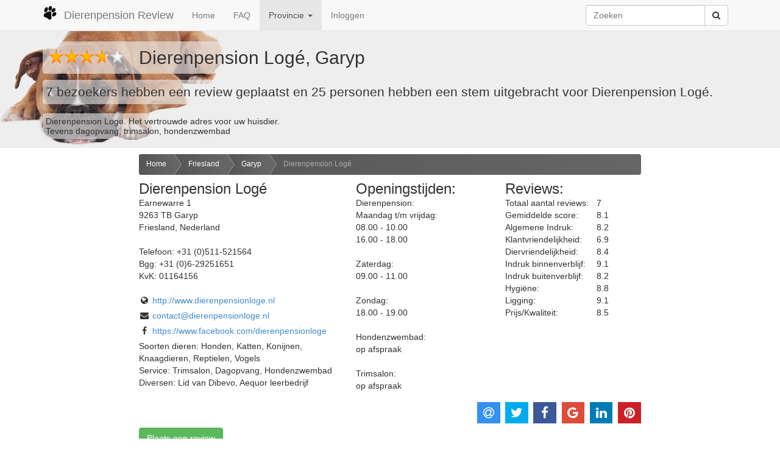

--- FILE ---
content_type: text/html; charset=UTF-8
request_url: https://dierenpensionreview.be/Friesland/Garyp/Dierenpension-Log
body_size: 6644
content:
<!DOCTYPE html>
<html lang="nl">
	<head prefix="og: http://ogp.me/ns# fb: http://ogp.me/ns/fb#">
	<meta charset="utf-8">
	<meta name="viewport" content="width=device-width, initial-scale=1">
	<title>Dierenpension Logé ★★★★☆ in Garyp, Friesland - Dierenpension Review</title>
	<meta name="robots" content="index,follow">
	<meta name="description" content="Recensies en ervaringen van Dierenpension Logé ★★★★☆ in Garyp, Friesland - Dierenpension Review">
	<meta property="og:locale" content="nl_NL">
	<meta property="og:site_name" content="Dierenpension Review">
	<meta property="fb:app_id" content="553998467951748">
	<meta property="fb:profile_id" content="476398545753323">
	<meta property="og:type" content="website">
	<meta name="twitter:site" content="@dierenpensions">
	<meta property="og:url" content="https://dierenpensionreview.be/Friesland/Garyp/Dierenpension-Log">
	<meta property="og:title" content="Dierenpension Logé ★★★★☆ in Garyp, Friesland - Dierenpension Review">
	<meta property="og:description" content="Lees recensies en ervaringen van Dierenpension Logé in Garyp, Friesland. Heb je zelf ervaring met Dierenpension Logé? laat dan je review achter op Dierenpension Review.">
	<meta name="twitter:card" content="summary_large_image">
	<meta property="og:image" content="https://dierenpensionreview.be/Friesland/Garyp/Dierenpension-Log.png?size=600">
	<meta property="og:image:type" content="image/png">
	<meta property="og:image:width" content="600">
	<meta property="og:image:height" content="315">
	<meta property="og:updated_time" content="2025-06-23T12:36:00+02:00">
	<link href="/css/bootstrap-3.3.5.min.css" rel="stylesheet">
	<link href="/css/font-awesome-4.5.0.min.css" rel="stylesheet">
	<!--[if lt IE 9]>
		<script src="https://oss.maxcdn.com/libs/html5shiv/3.7.0/html5shiv.js"></script>
		<script src="https://oss.maxcdn.com/libs/respond.js/1.4.2/respond.min.js"></script>
	<![endif]-->
	<link href="/css/jssocials.2.0.7.css" rel="stylesheet">
	<link href="/css/jssocials-theme-flat.2.0.7.css" rel="stylesheet">
	<link href="/css/toggles.2.0.7.css" rel="stylesheet">
	<link href="/css/toggles-dpr.2.0.7.css" rel="stylesheet">
	<link href="/css/vote.2.0.7.css" rel="stylesheet">
	<link href="/css/dpr.2.0.7.css" rel="stylesheet">
	<script defer data-domain="dierenpensionreview.be" src="https://analytics.headtilt.nl/js/script.js"></script>

	</head>
	<body>
	<div class="navbar navbar-default navbar-fixed-top" role="navigation">
		<div class="container">
		<div class="navbar-header">
			<button type="button" class="navbar-toggle" data-toggle="collapse" data-target=".navbar-collapse">
			<span class="sr-only">Toggle navigation</span>
			<span class="icon-bar"></span>
			<span class="icon-bar"></span>
			<span class="icon-bar"></span>
			</button>
			<a class="navbar-brand" href="/" title="Dierenpension Review"><img src="/images/paw.png" alt="paw">Dierenpension Review</a>
		</div>
		<div class="navbar-collapse collapse">
			<ul class="nav navbar-nav">
			<li><a href="/" title="Home">Home</a></li>
			<li><a href="/faq" title="Veel gestelde vragen" rel="help">FAQ</a></li>
			<li class="dropdown active">
				<a href="#" class="dropdown-toggle" data-toggle="dropdown">Provincie <b class="caret"></b></a>
				<ul class="dropdown-menu scrollable-menu">
				<li class="dropdown-header">Nederland</li>
<li><a href="/Drenthe" title="Dierenpensions in Drenthe" rel="chapter">Drenthe</a></li><li><a href="/Flevoland" title="Dierenpensions in Flevoland" rel="chapter">Flevoland</a></li><li class="active"><a href="/Friesland" title="Dierenpensions in Friesland" rel="chapter">Friesland</a></li><li><a href="/Gelderland" title="Dierenpensions in Gelderland" rel="chapter">Gelderland</a></li><li><a href="/Groningen" title="Dierenpensions in Groningen" rel="chapter">Groningen</a></li><li><a href="/Limburg" title="Dierenpensions in Limburg" rel="chapter">Limburg</a></li><li><a href="/Noord-Brabant" title="Dierenpensions in Noord-Brabant" rel="chapter">Noord-Brabant</a></li><li><a href="/Noord-Holland" title="Dierenpensions in Noord-Holland" rel="chapter">Noord-Holland</a></li><li><a href="/Overijssel" title="Dierenpensions in Overijssel" rel="chapter">Overijssel</a></li><li><a href="/Utrecht" title="Dierenpensions in Utrecht" rel="chapter">Utrecht</a></li><li><a href="/Zeeland" title="Dierenpensions in Zeeland" rel="chapter">Zeeland</a></li><li><a href="/Zuid-Holland" title="Dierenpensions in Zuid-Holland" rel="chapter">Zuid-Holland</a></li>				<li class="divider"></li>
				<li class="dropdown-header">Belgie</li>
<li><a href="/Antwerpen" title="Dierenpensions in Antwerpen" rel="chapter">Antwerpen</a></li><li><a href="/Belgisch-Limburg" title="Dierenpensions in Belgisch-Limburg" rel="chapter">Belgisch-Limburg</a></li><li><a href="/Henegouwen" title="Dierenpensions in Henegouwen" rel="chapter">Henegouwen</a></li><li><a href="/Luik" title="Dierenpensions in Luik" rel="chapter">Luik</a></li><li><a href="/Luxemburg" title="Dierenpensions in Luxemburg" rel="chapter">Luxemburg</a></li><li><a href="/Namen" title="Dierenpensions in Namen" rel="chapter">Namen</a></li><li><a href="/Oost-Vlaanderen" title="Dierenpensions in Oost-Vlaanderen" rel="chapter">Oost-Vlaanderen</a></li><li><a href="/Vlaams-Brabant" title="Dierenpensions in Vlaams-Brabant" rel="chapter">Vlaams-Brabant</a></li><li><a href="/Waals-Brabant" title="Dierenpensions in Waals-Brabant" rel="chapter">Waals-Brabant</a></li><li><a href="/West-Vlaanderen" title="Dierenpensions in West-Vlaanderen" rel="chapter">West-Vlaanderen</a></li>				</ul>
			</li>
			<li><a href="/inloggen" title="Inloggen">Inloggen</a></li>
			</ul>

			<form class="navbar-form pull-right" action="/zoeken" method="get">
			<div class="input-group">
				<input type="text" class="form-control" placeholder="Zoeken" name="q" id="search">
				<div class="input-group-btn">
					<button class="btn btn-default" type="submit"><i class="fa fa-search"></i></button>
				</div>
			</div>
			</form>

		</div>
		</div>
	</div>
<div id="wrapper">
<div class="jumbotron dog"><div class="container"><h1><span class="vote" data-id="702" data-update="1" data-ajax="1" data-value="74"><span class="star star5"><span class="grey"></span><span class="gold" style="width:74%"></span></span></span> <br class="visible-xs">Dierenpension Logé, Garyp</h1><p>7 bezoekers hebben een review geplaatst en 25 personen hebben een stem uitgebracht voor Dierenpension Logé.</p><p class="small">Dierenpension Logé. Het vertrouwde adres voor uw huisdier.<br />
Tevens dagopvang, trimsalon, hondenzwembad</p>		</div>
	</div>
	<div class="container-fluid">

		<div class="row">
		<div class="col-md-2">
			<div class="ads"><script async src="//pagead2.googlesyndication.com/pagead/js/adsbygoogle.js"></script>
<ins class="adsbygoogle"
     style="display:block"
     data-ad-client="ca-pub-6321195664016313"
     data-ad-slot="1464196367"
     data-ad-format="auto"></ins>
<script>
(adsbygoogle = window.adsbygoogle || []).push({});
</script></div>		</div>

		<div class="col-md-8">
<div><ul id="breadcrumbs"><li><a href="/">Home</a></li><li><a href="/Friesland">Friesland</a></li><li><a href="/Friesland/Garyp">Garyp</a></li><li><a href="/Friesland/Garyp/Dierenpension-Log" class="current">Dierenpension Log&eacute;</a></li></ul></div><div class="row"><div class="col-md-5" itemscope itemtype="http://schema.org/AnimalShelter"><h3 itemprop="name">Dierenpension Logé</h3><span itemprop="aggregateRating" itemscope itemtype="http://schema.org/AggregateRating"><meta itemprop="worstRating" content="0"><meta itemprop="bestRating" content="10"><meta itemprop="reviewCount" content="7"><meta itemprop="ratingValue" content="8.1"></span><div itemprop="address" itemscope itemtype="http://schema.org/PostalAddress"><span itemprop="streetAddress">Earnewarre 1</span><br><span itemprop="postalCode">9263 TB</span> <span itemprop="addressLocality">Garyp</span><br><span itemprop="addressRegion">Friesland</span>, <span itemprop="addressCountry">Nederland</span></div><br>Telefoon: <span itemprop="telephone">+31 (0)511-521564</span><br>Bgg: <span itemprop="telephone">+31 (0)6-29251651</span><br>KvK: <span>01164156</span><br><br><span class="inlinewrap"><i class="fa fa-globe fa-fw"></i> <a href="http://www.dierenpensionloge.nl" title="Website: Dierenpension Logé" itemprop="url">http://www.dierenpensionloge.nl</a><br></span><span class="inlinewrap"><i class="fa fa-envelope fa-fw"></i> <span data-cloakmail='["contact","dierenpensionloge|nl"]'>Javascript moet aanstaan om dit e-mailadres te kunnen lezen</span><br></span><br><span class="inlinewrap"><i class="fa fa-facebook fa-fw"></i> <a href="https://www.facebook.com/dierenpensionloge" title="Facebook: Dierenpension Logé" itemprop="url">https://www.facebook.com/dierenpensionloge</a><br></span>Soorten dieren: Honden, Katten, Konijnen, Knaagdieren, Reptielen, Vogels<br>Service: Trimsalon, Dagopvang, Hondenzwembad<br>Diversen: Lid van Dibevo, Aequor leerbedrijf</div><div class="col-md-3"><div class="tijden"><h3>Openingstijden:</h3><br>Dierenpension:<br />
Maandag t/m vrijdag:<br />
08.00 - 10.00 <br />
16.00 - 18.00<br />
<br />
Zaterdag:<br />
09.00 - 11.00<br />
<br />
Zondag:<br />
18.00 - 19.00<br />
<br />
Hondenzwembad:<br />
op afspraak<br />
<br />
Trimsalon:<br />
op afspraak</div></div><div class="col-md-4"><div class="review_avg"><div class="leftright"><h3>Reviews:</h3></div><div class="leftright"><div class="left">Totaal aantal reviews:</div><div class="right">7</div></div><div class="leftright"><div class="left">Gemiddelde score:</div><div class="right">8.1</div></div><div class="leftright"><div class="left">Algemene Indruk:</div><div class="right">8.2</div></div><div class="leftright"><div class="left">Klantvriendelijkheid:</div><div class="right">6.9</div></div><div class="leftright"><div class="left">Diervriendelijkheid:</div><div class="right">8.4</div></div><div class="leftright"><div class="left">Indruk binnenverblijf:</div><div class="right">9.1</div></div><div class="leftright"><div class="left">Indruk buitenverblijf:</div><div class="right">8.2</div></div><div class="leftright"><div class="left">Hygiëne‎:</div><div class="right">8.8</div></div><div class="leftright"><div class="left">Ligging:</div><div class="right">9.1</div></div><div class="leftright"><div class="left">Prijs/Kwaliteit:</div><div class="right">8.5</div></div></div></div></div><div id="share" class="text-right"></div><a class="btn btn-success btn-add-review" role="button" href="#add-review" title="Plaats een review voor Dierenpension Logé">Plaats een review</a><div id="reviews"><div id="pagination_placeholder"><div class="panel panel-default" itemscope itemtype="http://schema.org/Review"><div class="row"><div class="col-md-4 col-sm-4"><div class="panel-heading"><h3 class="panel-title"><time itemprop="datePublished" datetime="2024-03-16 10:39:30">16-03-2024</time></h3></div><meta itemprop="itemReviewed" content="Dierenpension Logé"><div class="panel-body" itemprop="reviewRating" itemscope itemtype="http://schema.org/Rating"><meta itemprop="worstRating" content="0"><meta itemprop="bestRating" content="10"><table><tr><td><span class="vote votesmall" data-id="2446" title="Score: 6.4" data-value="64"><span class="star star5 starsmall"><span class="grey"></span><span class="gold" style="width:64%"></span></span></span></td><td><span itemprop="ratingValue">6.4</span></td></tr><tr><td>Algemene Indruk:</td><td>7.7</td></tr><tr><td>Klantvriendelijkheid:</td><td>1.7</td></tr><tr><td>Diervriendelijkheid:</td><td>7.6</td></tr><tr><td>Ligging:</td><td>7.5</td></tr><tr><td>Prijs/Kwaliteit:</td><td>7.6</td></tr></table></div></div><div class="col-md-8 col-sm-8"><div class="panel-heading review"><h3 class="panel-title">Review geplaatst door <span itemprop="author">Anne de Roos</span></h3>, <small>Periode: Maart 2024</small></div><div class="panel-body review"><div class="avatar"><img src="/avatars/letter/A.png" alt="Anne de Roos"></div><span itemprop="reviewBody">Volgens mij wordt er goed voor de honden gezorgd en dat is het meest belangrijk. Wat ik wel jammer vind is dat je bij het brengen en halen van de hond niet meer even mee naar binnen mag lopen. Het binnen- en buitenverblijf en de hygiëne zijn dus niet te beoordelen. De dame van het dierenpension was lichtelijk geïrriteerd dat ik per ongeluk de verkeerde ingang nam bij het ophalen van de hond. Op het hek stond wel verboden toegang maar omdat ik dacht mijn hond in de verte te zien zag ik dat helemaal over het hoofd.</span><div class="clearfix"></div></div></div><button class="btn btn-default btn-xs btn-spam" data-id="2446">Spam rapporteren</button><div class="thumbs" data-id="2446">Was deze review nuttig? <i class="fa fa-thumbs-o-up btn-thumbs-up" data-value="1"></i><i class="fa fa-thumbs-o-down btn-thumbs-down" data-value="-1"></i> <span class="thumbs-sum thumbs-sum-positive">+4</span></div></div></div><div class="panel panel-default" itemscope itemtype="http://schema.org/Review"><div class="row"><div class="col-md-4 col-sm-4"><div class="panel-heading"><h3 class="panel-title"><time itemprop="datePublished" datetime="2022-09-17 10:58:24">17-09-2022</time></h3></div><meta itemprop="itemReviewed" content="Dierenpension Logé"><div class="panel-body" itemprop="reviewRating" itemscope itemtype="http://schema.org/Rating"><meta itemprop="worstRating" content="0"><meta itemprop="bestRating" content="10"><table><tr><td><span class="vote votesmall" data-id="2336" title="Score: 4.5" data-value="45"><span class="star star5 starsmall"><span class="grey"></span><span class="gold" style="width:45%"></span></span></span></td><td><span itemprop="ratingValue">4.5</span></td></tr><tr><td>Algemene Indruk:</td><td>4.4</td></tr><tr><td>Klantvriendelijkheid:</td><td>2.5</td></tr><tr><td>Diervriendelijkheid:</td><td>3.9</td></tr><tr><td>Indruk buitenverblijf:</td><td>3.1</td></tr><tr><td>Ligging:</td><td>7.9</td></tr><tr><td>Prijs/Kwaliteit:</td><td>4.9</td></tr></table></div></div><div class="col-md-8 col-sm-8"><div class="panel-heading review"><h3 class="panel-title">Review geplaatst door <span itemprop="author">Danimol</span></h3>, <small>Periode: September 2022</small></div><div class="panel-body review"><div class="avatar"><img src="/avatars/letter/D.png" alt="Danimol"></div><span itemprop="reviewBody">Algemene indruk van dit pension: kille mensen, zakelijk, absoluut niet klantvriendelijk, met ruimte voor 120 honden doet het industrieel aan. Buitenverblijf zit aan de weg, waardoor de honden die er zitten continu blaffen. <br />
Onze hond is behoorlijk gestrest thuisgekomen na een verblijf bij dit pension. Ligt de hele avond te trillen op de bank en eet amper sinds ze thuis is. Ook heeft ze nu last van neus/ademhaling. <br />
Geen fijne ervaring voor de hond en voor ons. Zeker niet voor herhaling vatbaar</span><div class="clearfix"></div></div></div><button class="btn btn-default btn-xs btn-spam" data-id="2336">Spam rapporteren</button><div class="thumbs" data-id="2336">Was deze review nuttig? <i class="fa fa-thumbs-o-up btn-thumbs-up" data-value="1"></i><i class="fa fa-thumbs-o-down btn-thumbs-down" data-value="-1"></i> <span class="thumbs-sum thumbs-sum-negative">-1</span></div></div></div><div class="panel panel-default" itemscope itemtype="http://schema.org/Review"><div class="row"><div class="col-md-4 col-sm-4"><div class="panel-heading"><h3 class="panel-title"><time itemprop="datePublished" datetime="2019-06-23 09:13:06">23-06-2019</time></h3></div><meta itemprop="itemReviewed" content="Dierenpension Logé"><div class="panel-body" itemprop="reviewRating" itemscope itemtype="http://schema.org/Rating"><meta itemprop="worstRating" content="0"><meta itemprop="bestRating" content="10"><table><tr><td><span class="vote votesmall" data-id="1996" title="Score: 9.0" data-value="90"><span class="star star5 starsmall"><span class="grey"></span><span class="gold" style="width:90%"></span></span></span></td><td><span itemprop="ratingValue">9.0</span></td></tr><tr><td>Algemene Indruk:</td><td>8.9</td></tr><tr><td>Klantvriendelijkheid:</td><td>9.0</td></tr><tr><td>Diervriendelijkheid:</td><td>9.0</td></tr><tr><td>Indruk binnenverblijf:</td><td>9.0</td></tr><tr><td>Indruk buitenverblijf:</td><td>9.0</td></tr><tr><td>Hygiëne‎:</td><td>9.0</td></tr><tr><td>Ligging:</td><td>9.0</td></tr><tr><td>Prijs/Kwaliteit:</td><td>9.0</td></tr></table></div></div><div class="col-md-8 col-sm-8"><div class="panel-heading review"><h3 class="panel-title">Review geplaatst door <span itemprop="author">anoniem</span></h3>, <small>Periode: Mei 2019</small></div><div class="panel-body review"><div class="avatar"><img src="/avatars/default/User-Role-Guest-icon.png" alt="anoniem"></div><span itemprop="reviewBody">Na een zeer slechte ervaring bij Adventure, was dit zoveel beter! Hart voor de dieren en goede communicatie!</span><div class="clearfix"></div></div></div><button class="btn btn-default btn-xs btn-spam" data-id="1996">Spam rapporteren</button><div class="thumbs" data-id="1996">Was deze review nuttig? <i class="fa fa-thumbs-o-up btn-thumbs-up" data-value="1"></i><i class="fa fa-thumbs-o-down btn-thumbs-down" data-value="-1"></i> <span class="thumbs-sum thumbs-sum-negative">-1</span></div></div></div><div class="ads"><script async src="//pagead2.googlesyndication.com/pagead/js/adsbygoogle.js"></script>
<ins class="adsbygoogle"
     style="display:block"
     data-ad-client="ca-pub-6321195664016313"
     data-ad-slot="1324595567"
     data-ad-format="auto"></ins>
<script>
(adsbygoogle = window.adsbygoogle || []).push({});
</script></div><div class="panel panel-default" itemscope itemtype="http://schema.org/Review"><div class="row"><div class="col-md-4 col-sm-4"><div class="panel-heading"><h3 class="panel-title"><time itemprop="datePublished" datetime="2018-04-23 17:09:02">23-04-2018</time></h3></div><meta itemprop="itemReviewed" content="Dierenpension Logé"><div class="panel-body" itemprop="reviewRating" itemscope itemtype="http://schema.org/Rating"><meta itemprop="worstRating" content="0"><meta itemprop="bestRating" content="10"><table><tr><td><span class="vote votesmall" data-id="1826" title="Score: 9.9" data-value="99"><span class="star star5 starsmall"><span class="grey"></span><span class="gold" style="width:99%"></span></span></span></td><td><span itemprop="ratingValue">9.9</span></td></tr><tr><td>Algemene Indruk:</td><td>9.7</td></tr><tr><td>Klantvriendelijkheid:</td><td>9.9</td></tr><tr><td>Diervriendelijkheid:</td><td>9.8</td></tr><tr><td>Indruk binnenverblijf:</td><td>9.9</td></tr><tr><td>Indruk buitenverblijf:</td><td>9.9</td></tr><tr><td>Hygiëne‎:</td><td>9.8</td></tr><tr><td>Ligging:</td><td>10.0</td></tr><tr><td>Prijs/Kwaliteit:</td><td>9.8</td></tr></table></div></div><div class="col-md-8 col-sm-8"><div class="panel-heading review"><h3 class="panel-title">Review geplaatst door <span itemprop="author">Peter Klarenbeek</span></h3></div><div class="panel-body review"><div class="avatar"><img src="/avatars/letter/P.png" alt="Peter Klarenbeek"></div><span itemprop="reviewBody">Her juiste adres voor onze labrador lekker spelen en vooral zwemmen, altijd met veel plezier er naar toe</span><div class="clearfix"></div></div></div><button class="btn btn-default btn-xs btn-spam" data-id="1826">Spam rapporteren</button><div class="thumbs" data-id="1826">Was deze review nuttig? <i class="fa fa-thumbs-o-up btn-thumbs-up" data-value="1"></i><i class="fa fa-thumbs-o-down btn-thumbs-down" data-value="-1"></i> <span class="thumbs-sum thumbs-sum-neutral">0</span></div></div></div><div class="panel panel-default" itemscope itemtype="http://schema.org/Review"><div class="row"><div class="col-md-4 col-sm-4"><div class="panel-heading"><h3 class="panel-title"><time itemprop="datePublished" datetime="2018-04-17 19:05:35">17-04-2018</time></h3></div><meta itemprop="itemReviewed" content="Dierenpension Logé"><div class="panel-body" itemprop="reviewRating" itemscope itemtype="http://schema.org/Rating"><meta itemprop="worstRating" content="0"><meta itemprop="bestRating" content="10"><table><tr><td><span class="vote votesmall" data-id="1825" title="Score: 9.4" data-value="94"><span class="star star5 starsmall"><span class="grey"></span><span class="gold" style="width:94%"></span></span></span></td><td><span itemprop="ratingValue">9.4</span></td></tr><tr><td>Algemene Indruk:</td><td>9.0</td></tr><tr><td>Klantvriendelijkheid:</td><td>8.5</td></tr><tr><td>Diervriendelijkheid:</td><td>10.0</td></tr><tr><td>Indruk binnenverblijf:</td><td>10.0</td></tr><tr><td>Indruk buitenverblijf:</td><td>9.6</td></tr><tr><td>Hygiëne‎:</td><td>8.4</td></tr><tr><td>Ligging:</td><td>10.0</td></tr><tr><td>Prijs/Kwaliteit:</td><td>10.0</td></tr></table></div></div><div class="col-md-8 col-sm-8"><div class="panel-heading review"><h3 class="panel-title">Review geplaatst door <span itemprop="author">Hans Stroosma</span></h3></div><div class="panel-body review"><div class="avatar"><img src="/avatars/letter/H.png" alt="Hans Stroosma"></div><span itemprop="reviewBody">Kwaliteit, persoonlijk en dichtbij. De eerste drie woorden die bij mij opkomen als ik aan Pension Loge denk. Onze hond komt hier al jaren en zowel het brengen als halen is altijd een feest.</span><div class="clearfix"></div></div></div><button class="btn btn-default btn-xs btn-spam" data-id="1825">Spam rapporteren</button><div class="thumbs" data-id="1825">Was deze review nuttig? <i class="fa fa-thumbs-o-up btn-thumbs-up" data-value="1"></i><i class="fa fa-thumbs-o-down btn-thumbs-down" data-value="-1"></i> <span class="thumbs-sum thumbs-sum-negative">-1</span></div></div></div><div class="panel panel-default" itemscope itemtype="http://schema.org/Review"><div class="row"><div class="col-md-4 col-sm-4"><div class="panel-heading"><h3 class="panel-title"><time itemprop="datePublished" datetime="2018-03-31 08:15:05">31-03-2018</time></h3></div><meta itemprop="itemReviewed" content="Dierenpension Logé"><div class="panel-body" itemprop="reviewRating" itemscope itemtype="http://schema.org/Rating"><meta itemprop="worstRating" content="0"><meta itemprop="bestRating" content="10"><table><tr><td><span class="vote votesmall" data-id="1818" title="Score: 9.7" data-value="97"><span class="star star5 starsmall"><span class="grey"></span><span class="gold" style="width:97%"></span></span></span></td><td><span itemprop="ratingValue">9.7</span></td></tr><tr><td>Algemene Indruk:</td><td>10.0</td></tr><tr><td>Klantvriendelijkheid:</td><td>9.2</td></tr><tr><td>Diervriendelijkheid:</td><td>9.9</td></tr><tr><td>Indruk binnenverblijf:</td><td>10.0</td></tr><tr><td>Indruk buitenverblijf:</td><td>9.7</td></tr><tr><td>Hygiëne‎:</td><td>9.2</td></tr><tr><td>Ligging:</td><td>9.5</td></tr><tr><td>Prijs/Kwaliteit:</td><td>9.7</td></tr></table></div></div><div class="col-md-8 col-sm-8"><div class="panel-heading review"><h3 class="panel-title">Review geplaatst door <span itemprop="author">Machteld Bakker</span></h3></div><div class="panel-body review"><div class="avatar"><img src="/avatars/letter/M.png" alt="Machteld Bakker"></div><span itemprop="reviewBody">Mijn hond Mickey gaat er met veel plezier heen. Speelt daar graag met andere honden, op de grote speelweides. De nieuwe kennels zien er super uit! Ik breng Mickey daar altijd met een gerust hart heen. Super pension!</span><div class="clearfix"></div></div></div><button class="btn btn-default btn-xs btn-spam" data-id="1818">Spam rapporteren</button><div class="thumbs" data-id="1818">Was deze review nuttig? <i class="fa fa-thumbs-o-up btn-thumbs-up" data-value="1"></i><i class="fa fa-thumbs-o-down btn-thumbs-down" data-value="-1"></i> <span class="thumbs-sum thumbs-sum-negative">-1</span></div></div></div><div class="text-center"><ul class="pagination hidden-xs" data-page="Friesland/Garyp/Dierenpension-Log"><li class="disabled"><a>&laquo; Eerste</a></li><li class="disabled"><a>&lsaquo; Vorige</a></li><li class="active"><a data-p="1" class="btn_page" href="?p=1" title="Pagina 1">1</a></li><li><a data-p="2" class="btn_page" href="?p=2" title="Pagina 2">2</a></li><li><a data-p="2" class="btn_page" href="?p=2" title="Volgende pagina" rel="next">Volgende &rsaquo;</a></li><li><a data-p="2" class="btn_page" href="?p=2" title="Laatste pagina">Laatste &raquo;</a></li></ul></div><ul class="pager visible-xs" data-page="Friesland/Garyp/Dierenpension-Log"><li><a data-p="2" class="btn_page" href="?p=2" title="Volgende pagina" rel="next">Volgende pagina</a></li></ul></div></div><a class="btn btn-success btn-add-review" role="button" href="#add-review" title="Plaats een review voor Dierenpension Logé">Plaats een review</a><div id="add-review">
Om spam en laster tegen te gaan is het alleen mogelijk om een review te plaatsen als je bent ingelogd.<br><br><a class="btn btn-primary btn-sm" role="button" href="/inloggen?redirect=/Friesland/Garyp/Dierenpension-Log">Klik hier om in te loggen »</a></div>
<p><a class="btn-edit" role="button" title="Bewerken" href="/Friesland/Garyp/Dierenpension-Log/bewerken">Zijn de gegevens van dit pension niet correct? Of heb je aanvullingen?</a></p><p class="text-right"><a href="/zoeken?q=Garyp&amp;t=regio" title="Dierenpensions in de buurt van Garyp">Andere pensions in de buurt van Garyp</a></p>		</div>

		<div class="col-md-2">
			<div class="ads"><script async src="//pagead2.googlesyndication.com/pagead/js/adsbygoogle.js"></script>
<ins class="adsbygoogle"
     style="display:block"
     data-ad-client="ca-pub-6321195664016313"
     data-ad-slot="4278061961"
     data-ad-format="auto"></ins>
<script>
(adsbygoogle = window.adsbygoogle || []).push({});
</script></div>		</div>
		</div>

	</div>

	<div id="push"></div>
	</div>
	<footer id="footer" class="footer hidden-print">
		<div class="container-fluid">
			<div class="row">
			<div class="col-md-6">
				<p>&copy; 2026 Dierenpension Review</p>
				<p><strong>Dierenpension Review, recensies, beoordelingen en ervaringen van alle dierenpensions in Nederland en België</strong></p>
				<p>Dierenpension Review is de enige onafhankelijke vergelijkings site voor dierenpensions. Heb je goede of juist slechte ervaringen met een dierenpension? Laat het ons en de rest van Nederland weten door een beoordeling te schrijven!</p>
				<p>Powered by <a href="https://www.dejong-it.nl" title="deJong-IT Webdevelopment">deJong-IT</a></p>
				<span class="afs_ads">&nbsp;</span>
			</div>
			<div class="col-md-3">
				<hr class="visible-xs">
				<p><a href="/inloggen" title="Inloggen">Inloggen</a></p>
				<p><a href="/registreer" title="Registreren">Registreren</a></p>
				<p><a href="/faq" title="Veel gestelde vragen" rel="help">Veel gestelde vragen</a></p>
				<p><a href="/api" title="api">API handleiding</a></p>
				<p><a href="/nieuw" title="Pension toevoegen">Pension toevoegen</a></p>
			</div>
			<div class="col-md-3">
				<hr class="visible-xs">
				<p><a href="/contact" title="Contactgegevens">Contact</a></p>
				<p><a href="https://twitter.com/dierenpensions" title="Twitter">Twitter</a></p>
				<p><a href="https://www.facebook.com/DierenpensionReview" title="Facebook">Facebook</a></p>
				<p><a href="/algemenevoorwaarden" title="Algemene Voorwaarden" rel="license">Algemene Voorwaarden</a></p>
				<p><a href="/privacy" title="Privacy beleid">Privacy beleid</a></p>
			</div>
			</div>
		</div>
	</footer>

	<script src="/js/jquery-1.11.3.min.js"></script>
	<script src="/js/bootstrap-3.3.5.min.js"></script>
	<script src="/js/jquery.store.2.0.7.js"></script>
	<script src="/js/ads.2.0.7.js"></script>
	<script src="/js/vote.2.0.7.js"></script>
	<script src="/js/bootbox-4.4.0.min.js"></script>
	<script src="/js/jssocials.min.2.0.7.js"></script>
	<script src="/js/dpr.2.0.7.js"></script>
	</body>
</html>


--- FILE ---
content_type: text/html; charset=utf-8
request_url: https://www.google.com/recaptcha/api2/aframe
body_size: 268
content:
<!DOCTYPE HTML><html><head><meta http-equiv="content-type" content="text/html; charset=UTF-8"></head><body><script nonce="80QI8tjQunT-cZOk-VjH0Q">/** Anti-fraud and anti-abuse applications only. See google.com/recaptcha */ try{var clients={'sodar':'https://pagead2.googlesyndication.com/pagead/sodar?'};window.addEventListener("message",function(a){try{if(a.source===window.parent){var b=JSON.parse(a.data);var c=clients[b['id']];if(c){var d=document.createElement('img');d.src=c+b['params']+'&rc='+(localStorage.getItem("rc::a")?sessionStorage.getItem("rc::b"):"");window.document.body.appendChild(d);sessionStorage.setItem("rc::e",parseInt(sessionStorage.getItem("rc::e")||0)+1);localStorage.setItem("rc::h",'1769145018898');}}}catch(b){}});window.parent.postMessage("_grecaptcha_ready", "*");}catch(b){}</script></body></html>

--- FILE ---
content_type: application/javascript; charset=UTF-8
request_url: https://dierenpensionreview.be/js/vote.2.0.7.js
body_size: 3437
content:
/*!
 * Vote v1.2
 * Copyright 2009-2017 deJong-IT (https://www.dejong-it.nl)
 */

/*
 * $.vote
 * starred voting system
 *
 * usage: $('.vote').vote();
 * Author: Jeroen de Jong (deJong-IT)
 *
 * <div class="vote" data-id='123' data-value='70' data-update='true' data-hidden='somename' data-ajax='true'>
 *   <div class="star star5">
 *   <span class="grey"></span>
 *   <span class="gold"></span>
 *   <input type="hidden" name="somename" value="0">
 *   </div>
 * </div>
 */

+function ($) {
	'use strict';
	$.fn.vote = function (options) {
		var defaults = {
			'click' : false,
			'change' : false,
			'init' : false
		};
		var options = $.extend({}, defaults, options);

		return this.each(function () {
			var $this = $(this);
			var el = $this;//$('span',this);
			var id = $this.data('id');
			var value = $this.data('value');
			var update = $this.data('update');
			var hidden = $this.data('hidden');
			var ajax = $this.data('ajax');
			if (ajax) update = true;
			// store original value
			$this.data('original-value',value);

			if ($.isFunction(options.init)) options.init($this,value);

			// set the new value
			var setvalue = function(newvalue,animate) {
				if (newvalue>100) newvalue = 100;
				if (newvalue<0) newvalue = 0;
				value = newvalue;
				$this.data('value',value);
				if (animate) {
					$('span.gold',el).stop().animate({width:value+'%'});
				} else {
					$('span.gold',el).css('width',value+'%');
				}

				if ($.isFunction(options.change)) options.change($this,value);

			};

			// reset the value to the original value
			var resetvalue = function(animate) {
				var newvalue = $this.data('original-value');
				setvalue(newvalue,animate);
			};

			// reset the value to the original value
			var setoriginalvalue = function(newvalue,animate) {
				if ($.isFunction(options.click)) {
					var tmp = options.click($this,newvalue);
					if (tmp===false) {
						return false;
					} else if (tmp===true) {
					} else if (!isNaN(tmp)) {
						newvalue = tmp;
					}
				}

				$this.data('original-value',newvalue);
				if (hidden) $('input[name='+hidden+']').val(newvalue);
				setvalue(newvalue,animate);
			};

			// calculate the value based on mouse position
			var calculate = function(e) {
				var px = parseInt(el.css('padding-left'));
				var offset = el.offset();
				var x = Math.round((e.pageX - offset.left-px)/el.width()*100);
				if (x<0) x = 0;
				if (x>100) x = 100;
				return x;
			};

			// when update, we need mousefunctions
			if (update) {
				el.mousemove(function(e){
					setvalue(calculate(e));
					return false;
				});

				el.mouseleave(function(){
					resetvalue(true);
					return false;
				});

				el.css('cursor','pointer');

				if (ajax) {
					el.click(function(e){
						$.ajax({
							url: '/ajax.php',
							type: 'POST',
							dataType: 'json',
							data: {page:'vote','id':id,'value':calculate(e)},
							success: function(data) {
								if (data.value) setoriginalvalue(data.value,true);
								if (data.message) {
									if (typeof bootbox === "undefined") {
										var message = data.messageshort || data.message
										el.after('<div>'+message+'</div>');
										el.hide();
									} else {
										bootbox.alert({message:data.message,title:data.title});
									}									
								}
							}
						});
						return false;
					});
				} else {
					el.click(function(){
						setoriginalvalue(value);
						return false;
					});
				}
			}

			// update gold width
			$('span.gold',el).css('width',0);
			setvalue(value,true);

		});
	};
}(jQuery);